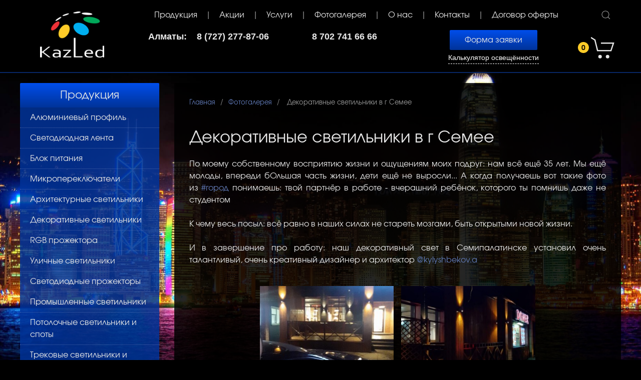

--- FILE ---
content_type: text/html; charset=UTF-8
request_url: https://kazled.kz/fotogalereya/semey.html
body_size: 28538
content:
<!doctype html>
<html lang="ru">
<head>
    <base href="https://kazled.kz/" />
    <meta charset="UTF-8" />
    <title>Декоративные светильники в г Семее :: Kazled</title>
    <meta name="description" content="Декоративные светильники в г Семее" />
    <meta name="keywords" content="Декоративные светильники в г Семее">
    <link rel="stylesheet" href="assets/templates/uikit/css/uikit-desctop-8.css" />
    <script src="/assets/templates/uikit/js/jquery-3.2.1.min.js"></script>
     <script src="/assets/templates/uikit/js/uikit.min.js"></script>
    <script src="/assets/templates/uikit/js/uikit-icons.min.js"></script>
    <meta http-equiv="X-UA-Compatible" content="IE=edge">
    <meta name="viewport" content="width=device-width, initial-scale=1, maximum-scale=1" />
    <link rel="icon" href="/favicon.ico" type="image/x-icon" />
<link rel="stylesheet" type="text/css" href="/jquery.fancybox.min.css">
<script>
window.addEventListener("DOMContentLoaded", function() {
    [].forEach.call( document.querySelectorAll('.phone'), function(input) {
    var keyCode;
    function mask(event) {
        event.keyCode && (keyCode = event.keyCode);
        var pos = this.selectionStart;
        if (pos < 3) event.preventDefault();
        var matrix = "+7 (___) ___ ____",
            i = 0,
            def = matrix.replace(/\D/g, ""),
            val = this.value.replace(/\D/g, ""),
            new_value = matrix.replace(/[_\d]/g, function(a) {
                return i < val.length ? val.charAt(i++) || def.charAt(i) : a
            });
        i = new_value.indexOf("_");
        if (i != -1) {
            i < 5 && (i = 3);
            new_value = new_value.slice(0, i)
        }
        var reg = matrix.substr(0, this.value.length).replace(/_+/g,
            function(a) {
                return "\\d{1," + a.length + "}"
            }).replace(/[+()]/g, "\\$&");
        reg = new RegExp("^" + reg + "$");
        if (!reg.test(this.value) || this.value.length < 5 || keyCode > 47 && keyCode < 58) this.value = new_value;
        if (event.type == "blur" && this.value.length < 5)  this.value = ""
    }

    input.addEventListener("input", mask, false);
    input.addEventListener("focus", mask, false);
    input.addEventListener("blur", mask, false);
    input.addEventListener("keydown", mask, false)

  });

});
  </script>

<!-- Facebook Pixel Code -->
<script>
!function(f,b,e,v,n,t,s)
{if(f.fbq)return;n=f.fbq=function(){n.callMethod?
n.callMethod.apply(n,arguments):n.queue.push(arguments)};
if(!f._fbq)f._fbq=n;n.push=n;n.loaded=!0;n.version='2.0';
n.queue=[];t=b.createElement(e);t.async=!0;
t.src=v;s=b.getElementsByTagName(e)[0];
s.parentNode.insertBefore(t,s)}(window,document,'script',
'https://connect.facebook.net/en_US/fbevents.js');
 
fbq('init', '324579001820567');
fbq('track', 'PageView');


fbq('track', 'ViewContent');
fbq('track', 'SubmitApplication');
fbq('track', 'Search');
fbq('track', 'Contact');
</script>
<noscript>
<img height="1" width="1"
src="https://www.facebook.com/tr?id=324579001820567&ev=PageView
&noscript=1"/>
</noscript>
<!-- End Facebook Pixel Code -->
<link rel="stylesheet" href="/assets/components/resvideogallery/theme/base/css/main.min.css" type="text/css" />
<link rel="stylesheet" href="/assets/components/minishop2/css/web/default.css?v=888c7ca881" type="text/css" />
<link rel="stylesheet" href="/assets/components/minishop2/css/web/lib/jquery.jgrowl.min.css" type="text/css" />
<script>miniShop2Config = {"close_all_message":"\u0437\u0430\u043a\u0440\u044b\u0442\u044c \u0432\u0441\u0435","cssUrl":"\/assets\/components\/minishop2\/css\/web\/","jsUrl":"\/assets\/components\/minishop2\/js\/web\/","actionUrl":"\/assets\/components\/minishop2\/action.php","ctx":"web","price_format":[2,"."," "],"price_format_no_zeros":true,"weight_format":[3,"."," "],"weight_format_no_zeros":true};</script>
<link rel="stylesheet" href="/assets/components/ms2gallery/css/web/default.css" type="text/css" />
</head>
<body>
    <div class="uk-header uk-margin-bottom uk-hidden@m">
        <div class="uk-container">
            <div class="uk-flex-middle" uk-grid>
                <div class="uk-width-2-3">
                    <div class="uk-float-left uk-margin-small-top uk-margin-small-bottom">
                        <a href="/"><img style="width:60px;" src="assets/templates/uikit/images/logo.png" /></a>
                    </div>
                </div>
                <div class="uk-width-1-3">
                    <div class="uk-float-right uk-margin-small-top uk-margin-small-bottom">
                        <button class="uk-button uk-button-text" type="button"><span class="uk-badge"><strong class="ms2_total_count">0</strong></span> <span class="uk-margin-small-right uk-icon" uk-icon="icon: cart; ratio: 2.5"></span></button>
    <div uk-dropdown="pos: top-right">
        <div class="uk-text-center uk-width-medium" id="office-auth-form">
		    <div class="form-group uk-form">
		        <div id="msMiniCart" class="">
                    <div class="empty">
                         <h4 class="uk-heading-line uk-text-center"><span>Корзина</span></h4>
                        Вы еще ничего не выбрали                    </div>
                    <div class="not_empty">
                         <h4 class="uk-heading-line uk-text-center"><span>Корзина</span></h4>
                        Всего: <strong class="ms2_total_count">0 товаров</strong>,<br />
                        на сумму: <strong class="ms2_total_cost">0</strong> тнг.                        <a class="uk-button-poll uk-align-center" href="cart.html">Оформить заказ</a>
                    </div>
                </div>
		    </div>
        </div>
    </div>
                    </div>
                </div>
            </div>
        </div>
    </div>
    
    <div class="uk-container uk-hidden@m">
        <div class="uk-child-width uk-grid-small" uk-grid>
            <div>
                <div class="uk-offcanvas-content menu-mobile">
                    <button class="uk-button uk-button-text uk-margin-bottom" type="button" uk-toggle="target: #offcanvas-nav"><span class="uk-icon uk-text-top" uk-icon="icon: menu"></span> МЕНЮ</button>
                    <div id="offcanvas-nav" uk-offcanvas="overlay: true">
                        <div class="uk-offcanvas-bar">

                             <ul class="first-nav"> 
                <h2>Продукция</h2><ul class="uk-nav uk-nav-default"><li><a href="produkcziya/al-profil/">Алюминиевый профиль</a><li><a href="produkcziya/svetodiodnaya-lenta/">Светодиодная лента</a><li><a href="produkcziya/blok-pitaniya/">Блок питания</a><li><a href="produkcziya/mikropereklyuchateli/">Микропереключатели</a><li><a href="produkcziya/arkhitekturnye-svetilniki/">Архитектурные светильники</a><li><a href="produkcziya/dekorativnyie-svetilniki.html">Декоративные светильники</a><li><a href="produkcziya/rgb-prozhektora.html">RGB прожектора</a><li><a href="produkcziya/roadlight.html">Уличные светильники</a><li><a href="produkcziya/prozhektoryi.html">Светодиодные прожекторы</a><li><a href="produkcziya/promyshlennye-svetilniki.html">Промышленные светильники</a><li><a href="produkcziya/potolochnyie-spotyi-i-svetilniki.html">Потолочные светильники и споты</a><li><a href="produkcziya/trekovye-svetilniki.html">Трековые светильники и комплектующие к ним</a><li><a href="produkcziya/svetodiodnyie-linejki.html">Светодиодные линейки</a><li><a href="produkcziya/svetodiodnyie-lampyi.html">Светодиодные лампы</a><li><a href="produkcziya/svetodiodnyie-paneli.html">Светодиодные панели</a><li><a href="produkcziya/moduli-svetodiodnye/">Модули светодиодные</a><li><a href="produkcziya/gibkij-neon/">Гибкий неон</a><li><a href="produkcziya/kontrolleryi.html">Контроллеры RGB</a><li><a href="produkcziya/fitosvetilniki1.html">Фитосветильники</a><li><a href="produkcziya/led-tree.html">Светодиодные деревья</a><li><a href="produkcziya/dyuralajt.html">Дюралайт</a><li><a href="produkcziya/prazdnichnaya-illyuminacziya.html">Светодиодные гирлянды</a><li><a href="produkcziya/manikyur/">Светодиодные лампы для маникюра</a><li><a href="produkcziya/zhkh-svetilniki.html">ЖКХ Светильники</a></ul><li><a href="akczii/">Акции</a></li>
                <li><a href="uslugi/">Услуги</a></li>
                <li><a href="podsvetka-zdanij.html">Фотогалерея</a></li>
                <li><a href="articles.html">О нас</a></li>
                <li><a href="kontaktyi.html">Контакты</a></li>
                <li><a href="dogovor-oferty.html">Договор оферты</a></li></ul>
                        </div>
                    </div>
                </div>
            </div>
        </div>
    </div>
    
    
    
    
    
    
    <div class="uk-header uk-margin-bottom uk-visible@m">
        <div class="uk-container">
            <header class="uk-margin-bottom">
                <div class="uk-text-center" uk-grid>
                    <div class="uk-width-1-5@m">
                        <div class="uk-margin-top"><a href="/"><img class="uk-img-logo" src="assets/templates/uikit/images/logo.png" /></a></div>
                    </div>
                    
                    <div class="uk-width-expand@m">
                        <nav class="uk-navbar-container uk-visible@m" uk-navbar>
                            <div class="nav-overlay uk-navbar-left">
                                <ul class="uk-navbar-nav uk-visible@l">
                                    <li><a href="produkcziya/">Продукция</a></li>
                                    <li><a href="akczii/">Акции</a></li>
                                    <li><a href="uslugi/">Услуги</a></li>
                                    <li><a href="podsvetka-zdanij.html">Фотогалерея</a></li>
                                    <li><a href="articles.html">О нас</a></li>
                                    <li><a href="kontaktyi.html">Контакты</a></li>
                                    <li><a href="dogovor-oferty.html">Договор оферты</a></li>
                                </ul>
                                <ul class="uk-navbar-nav uk-hidden@l">
                                    <li><a href="produkcziya/">Продукция</a></li>
                                    <li><a href="akczii/">Акции</a></li>
                                    <li><a href="uslugi/">Услуги</a></li>
                                    <li><a href="podsvetka-zdanij.html">Фотогалерея</a></li>
                                    <li>
                                    <a href="#">еще..</a>
                                        <div class="uk-navbar-dropdown uk-bg-color-esche">
                                            <ul class="uk-nav uk-navbar-dropdown-nav">
                                                <li><a href="articles.html">О нас</a></li>
                                                <li><a href="dogovor-oferty.html">Договор оферты</a></li>
                                                <li><a href="kontaktyi.html">Контакты</a></li>
                                            </ul>
                                        </div>
                                    </li>
                                </ul>
                            </div>
                            <div class="nav-overlay uk-navbar-right">
                                <a class="uk-navbar-toggle" uk-search-icon uk-toggle="target: .nav-overlay; animation: uk-animation-fade" href="#"></a>
                            </div>
                            <div class="nav-overlay uk-navbar-left uk-flex-1" hidden>
                                <div class="uk-navbar-item uk-width-expand">
                                    <form class="uk-search uk-search-navbar uk-width-1-1" action="/search.html" method="get">
                                        <input class="uk-search-input" type="search" placeholder="Я ищу..." name="query" value="" autofocus>
                                    </form>
                                </div>
                                <a class="uk-navbar-toggle" uk-close uk-toggle="target: .nav-overlay; animation: uk-animation-fade" href="#"></a>
                            </div>
                        </nav>
                        <div class="uk-grid-match uk-text-center uk-grid uk-grid-small" uk-grid>
                            <div style="font-size: 1.125rem;" class="uk-width-expand@m">
                                <div class="uk-grid uk-text-center uk-grid-small" uk-grid>
                                    <div class="uk-width-1-2@m uk-flex uk-flex-center uk-text-bold">
                                        Алматы: &nbsp&nbsp 8 (727) 277-87-06
                                    </div>    
                                    <div class="uk-width-1-2@m uk-flex uk-flex-center uk-text-bold">
                                        8 702 741 66 66
                                    </div>
                                </div>
                            </div>
                            <div class="uk-width-1-3@m uk-margin-auto-vertical uk-padding-top@m">
                                <div>
                                    <a uk-toggle="target: #my-id" class="uk-button uk-button-primary">Форма заявки</a><br />
                                    <a class="uk-link-cals uk-inline-block" href="/raschet.html">Калькулятор освещённости</a>
                                </div>
                                
                            </div>
                            <div class="uk-width-auto@m uk-margin-small-top">
                                 <div><button class="uk-button uk-button-text" type="button"><span class="uk-badge"><strong class="ms2_total_count">0</strong></span> <span class="uk-margin-small-right uk-icon" uk-icon="icon: cart; ratio: 2.5"></span></button>
    <div uk-dropdown="pos: top-right">
        <div class="uk-text-center uk-width-medium" id="office-auth-form">
		    <div class="form-group uk-form">
		        <div id="msMiniCart" class="">
                    <div class="empty">
                         <h4 class="uk-heading-line uk-text-center"><span>Корзина</span></h4>
                        Вы еще ничего не выбрали                    </div>
                    <div class="not_empty">
                         <h4 class="uk-heading-line uk-text-center"><span>Корзина</span></h4>
                        Всего: <strong class="ms2_total_count">0 товаров</strong>,<br />
                        на сумму: <strong class="ms2_total_cost">0</strong> тнг.                        <a class="uk-button-poll uk-align-center" href="cart.html">Оформить заказ</a>
                    </div>
                </div>
		    </div>
        </div>
    </div></div>
                            </div>
                        </div>
                    </div>
                </div>
            </header>
        </div>
    </div>

    <div class="uk-container">
        <div class="uk-grid-medium uk-child-width-expand@s" uk-grid>
            <div class="uk-width-1-3@m uk-width-1-4@l uk-visible@m">
            <h3 class="uk-card-title-1 uk-text-center">Продукция</h3>
                <div class="uk-card uk-card-default uk-margin-bottom">
            	    <ul class="uk-nav uk-nav-side uk-nav-parent-icon" data-uk-nav><li class="first"><a class="first" href="produkcziya/al-profil/" >Алюминиевый профиль</a></li><li><a href="produkcziya/svetodiodnaya-lenta/" >Светодиодная лента</a></li><li><a href="produkcziya/blok-pitaniya/" >Блок питания</a></li><li><a href="produkcziya/mikropereklyuchateli/" >Микропереключатели</a></li><li><a href="produkcziya/arkhitekturnye-svetilniki/" >Архитектурные светильники</a></li><li><a href="produkcziya/dekorativnyie-svetilniki.html" >Декоративные светильники</a></li><li><a href="produkcziya/rgb-prozhektora.html" >RGB прожектора</a></li><li><a href="produkcziya/roadlight.html" >Уличные светильники</a></li><li><a href="produkcziya/prozhektoryi.html" >Светодиодные прожекторы</a></li><li><a href="produkcziya/promyshlennye-svetilniki.html" >Промышленные светильники</a></li><li><a href="produkcziya/potolochnyie-spotyi-i-svetilniki.html" >Потолочные светильники и споты</a></li><li><a href="produkcziya/trekovye-svetilniki.html" >Трековые светильники и комплектующие к ним</a></li><li><a href="produkcziya/svetodiodnyie-linejki.html" >Светодиодные линейки</a></li><li><a href="produkcziya/svetodiodnyie-lampyi.html" >Светодиодные лампы</a></li><li><a href="produkcziya/svetodiodnyie-paneli.html" >Светодиодные панели</a></li><li><a href="produkcziya/moduli-svetodiodnye/" >Модули светодиодные</a></li><li><a href="produkcziya/gibkij-neon/" >Гибкий неон</a></li><li><a href="produkcziya/kontrolleryi.html" >Контроллеры RGB</a></li><li><a href="produkcziya/fitosvetilniki1.html" >Фитосветильники</a></li><li><a href="produkcziya/led-tree.html" >Светодиодные деревья</a></li><li><a href="produkcziya/dyuralajt.html" >Дюралайт</a></li><li><a href="produkcziya/prazdnichnaya-illyuminacziya.html" >Светодиодные гирлянды</a></li><li><a href="produkcziya/manikyur/" >Светодиодные лампы для маникюра</a></li><li><a href="produkcziya/zhkh-svetilniki.html" >ЖКХ Светильники</a></li></ul>
                </div>
                <div class="uk-visible@m">
                    <h3 class="uk-card-title-1 uk-text-center uk-margin-top uk-visible@m">Мы в соцсетях</h3>
                    <div class="uk-card uk-card-default uk-padding-small uk-visible@m">
                        <a class="uk-color-E6E6E6" href="https://www.instagram.com/led_kazakhstan/" target="_blank"><span class="uk-margin-small-right uk-icon" uk-icon="icon: instagram; ratio: 2"></span></a>
                        <a class="uk-color-E6E6E6" href="https://www.facebook.com/pg/kazled.kz/videos/?ref=page_internal" target="_blank"><span class="uk-margin-small-right uk-icon" uk-icon="icon: facebook; ratio: 2"></span></a>
                    </div>
                </div>
     
            </div>
            <div>
                <div class="uk-content-block uk-height-1-1">
                     <ul class="uk-breadcrumb" id="breadcrumbs"><li><span>
                    <a title="Главная" href="/"><span>Главная</span></a>
                    </span></li><li><span>
                    <a title="Фотогалерея" href="podsvetka-zdanij.html"><span>Фотогалерея</span></a>
                    </span></li><li>
                    <span>Декоративные светильники в г Семее</span></li></ul>
                    <div class="uk-child-width-expand uk-grid" uk-grid>
                        <div class="uk-width-1-1">
                            <div><h1>Декоративные светильники в г Семее</h1>
                                <p style="text-align: justify;">По моему собственному восприятию жизни и ощущениям моих подруг: нам всё ещё 35 лет. Мы ещё молоды, впереди бОльшая часть жизни, дети ещё не выросли... А когда получаешь вот такие фото из&nbsp;<a class="" href="https://www.instagram.com/explore/tags/%D0%B3%D0%BE%D1%80%D0%BE%D0%B4f/">#город</a>&nbsp;понимаешь: твой партнёр в работе - вчерашний ребёнок, которого ты помнишь даже не студентом<br /><br />К чему весь посыл: всё равно в наших силах не стареть мозгами, быть открытыми новой жизни.<br /><br />И в завершение про работу: наш декоративный свет в Семипалатинске установил очень талантливый, очень креативный дизайнер и архитектор&nbsp;<a class="notranslate" href="https://www.instagram.com/kylyshbekov.a/">@kylyshbekov.a</a></p>
                                <div class="uk-overflow-auto">
                                
                                </div>
                                
                                <div class="uk-grid-small uk-child-width-1-3@s uk-flex-center uk-text-center" uk-grid>
                                 <div class="uk-text-center uk-margin-top">
	<a data-fancybox="gallery" href="/assets/images/resources/1136/whatsapp-image-2018-06-30-at-08.55.12.jpeg"><img src="/assets/images/resources/1136/mini/whatsapp-image-2018-06-30-at-08.55.12.jpg" alt="WhatsApp Image 2018-06-30 at 08.55.12" /></a>
 </div>
           <div class="uk-text-center uk-margin-top">
	<a data-fancybox="gallery" href="/assets/images/resources/1136/whatsapp-image-2018-06-30-at-08.55.44.jpeg"><img src="/assets/images/resources/1136/mini/whatsapp-image-2018-06-30-at-08.55.44.jpg" alt="WhatsApp Image 2018-06-30 at 08.55.44" /></a>
 </div>
                 
    
                                </div>
                                <div class="uk-grid-small uk-child-width-1-3@s uk-flex-center uk-text-center" uk-grid>
                                <div class="js-rvg-gallery rvg-gallery" data-auto-play="1" data-tpl-embed="resVideoGalleryEmbedTpl" data-tpl-tag="resVideoGalleryTagTpl" >
    <div class="js-rvg-holder rvg-gallery-holder">
        
    </div>
    <div class="rvg-text-center" style="display:none;">
        <a href="#" class="js-rvg-more rvg-btn rvg-btn-more" data-params='{"resources":"1136","limit":12,"ajax":"1","total":0,"offset":12,"ms2gThumb":"360x270"}'>More video</a>
    </div>
</div>
                                </div>
                            </div>
                        </div>
                    </div>
                </div>
            </div>
            <div class="uk-hidden@m">
                <h3 class="uk-card-title-1 uk-text-center uk-margin-top">Мы в соцсетях</h3>
                <div class="uk-card uk-card-default uk-padding-small">
                    <a class="uk-color-E6E6E6" href="https://www.instagram.com/led_kazakhstan/" target="_blank"><span class="uk-margin-small-right uk-icon" uk-icon="icon: instagram; ratio: 2"></span></a>
                    <a class="uk-color-E6E6E6" href="https://www.facebook.com/pg/kazled.kz/videos/?ref=page_internal" target="_blank"><span class="uk-margin-small-right uk-icon" uk-icon="icon: facebook; ratio: 2"></span></a>
                </div>
            </div>
        </div>
    </div>
    <footer class="uk-footer uk-text-center uk-margin-top">
        <div class="uk-container">
            <div style="font-size: 1.125rem;" class="uk-hidden@m">
                г. Алматы, ул. Айманова, 53/237,<br />угол ул. Кабанбай батыра<br /> 8 (727) 277-87-06<br />
                8 702 741 66 66
            </div>
            <p>Copyright &copy; 2009 – 2026 Kazled <br />
                <span class="uk-text-small">Support &amp; design: <a target="_blank" href="http://semstar.kz/">SemStar</a></span>
            </p>
        </div>
        <a class="uk-float-right uk-margin-right" href="#" uk-totop uk-scroll></a>
    </footer>
    <div id="my-id" uk-modal>
        <div class="uk-modal-dialog uk-modal-body">
        <button class="uk-modal-close-outside" type="button" uk-close></button>
         <style>
.fr-name {display: none}
</style>
 

<form action="send-contact.php" method="POST" class="form formModal-form">
      <p class="form-text formModal-form__text uk-text-bold">Мы перезвоним!</p>
      <input type="hidden" name="nospam:blank" value="" />

      <div class="uk-margin form-box form-box__name formModal-form-box__name">
        <label for="formModal__name" class="control-label">Как к Вам обратиться:</label><br />
        <input id="name" type="text" name="name" class="form-control uk-input uk-input-modal-phone" required>
         <span class="error"></span>
      </div>
      <!-- /.form-box__name -->


      <div class="uk-margin  form-box form-box__phone formModal-form-box__phone">      
        <label for="formModal__phone" class="control-label">Ваш телефон:</label><br />
        <input id="phone" type="phone" name="phone" class="form-control uk-input uk-input-modal-phone phone"  data-mask="+0(000)000-00-00"  required>
      <span class="error"></span>
      </div>
      <!-- /.form-box__phone -->

      <div class="uk-margin  form-box form-box__button formModal-form-box__button">  
 <button type="submit" class="callback-submit btn btn-primary center-block uk-button-poll uk-align-center" onclick="yaCounter394932.reachGoal('ZVONOK_YANDEX'); return true;">Заказать звонок</button>
      </div>
      <!-- /.form-box__button -->

    </form>
       
       </div>
    </div>
    <script src="/jquery.fancybox.min.js"></script>
    <!-- Yandex.Metrika counter -->
<script src="//mc.yandex.ru/metrika/watch.js" type="text/javascript"></script>
<script type="text/javascript">
try { var yaCounter394932 = new Ya.Metrika({id:394932,
          clickmap:true,
          accurateTrackBounce:true});
} catch(e) { }
</script>
<noscript><div><img src="//mc.yandex.ru/watch/394932" style="position:absolute; left:-9999px;" alt="" /></div></noscript>
<!-- /Yandex.Metrika counter -->
<script>
  (function(i,s,o,g,r,a,m){i['GoogleAnalyticsObject']=r;i[r]=i[r]||function(){
  (i[r].q=i[r].q||[]).push(arguments)},i[r].l=1*new Date();a=s.createElement(o),
  m=s.getElementsByTagName(o)[0];a.async=1;a.src=g;m.parentNode.insertBefore(a,m)
  })(window,document,'script','//www.google-analytics.com/analytics.js','ga');

  ga('create', 'UA-49536934-1', 'auto');
  ga('send', 'pageview');

</script>
<script type="text/javascript">
/* <![CDATA[ */
var google_conversion_id = 868625912;
var google_custom_params = window.google_tag_params;
var google_remarketing_only = true;
/* ]]> */
</script>
<script type="text/javascript" src="//www.googleadservices.com/pagead/conversion.js">
</script>
<noscript>
<div style="display:inline;">
<img height="1" width="1" style="border-style:none;" alt="" src="//googleads.g.doubleclick.net/pagead/viewthroughconversion/868625912/?guid=ON&script=0"/>
</div>
</noscript>
    <!-- Global site tag (gtag.js) - Google Ads: 868625912 --> <script async src="https://www.googletagmanager.com/gtag/js?id=AW-868625912"></script> <script> window.dataLayer = window.dataLayer || []; function gtag(){dataLayer.push(arguments);} gtag('js', new Date()); gtag('config', 'AW-868625912'); </script> <!-- Event snippet for Заявка conversion page --> <script> gtag('event', 'conversion', {'send_to': 'AW-868625912/MTrqCNX5ipgBEPjbmJ4D'}); </script>
    
    <!--  MySQL: 0,0054 s, 25 request(s), PHP: 0,0325 s, total: 0,0378 s, document from cache. -->
<script src="/assets/components/resvideogallery/theme/base/js/main.min.js"></script>
<script src="/assets/components/minishop2/js/web/default.js?v=888c7ca881"></script>
<script src="/assets/components/minishop2/js/web/lib/jquery.jgrowl.min.js"></script>
<script src="/assets/components/minishop2/js/web/message_settings.js"></script>
<script type="text/javascript">ms2GalleryConfig={"cssUrl":"\/assets\/components\/ms2gallery\/css\/web\/","jsUrl":"\/assets\/components\/ms2gallery\/js\/web\/"};</script>
<script src="/assets/components/ms2gallery/js/web/default.js"></script>
</body>
</html>